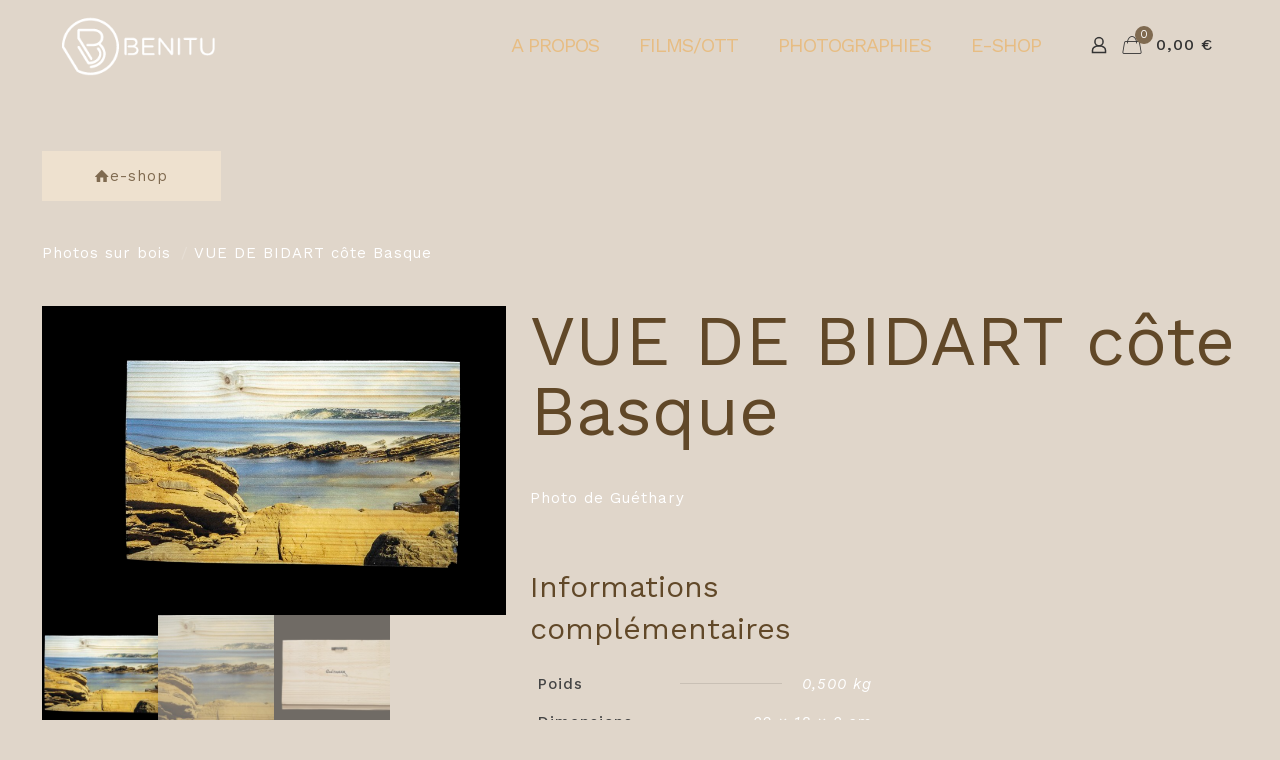

--- FILE ---
content_type: text/css
request_url: https://benituvideo.com/wp-content/themes/betheme-child/style.css?ver=6.7.4
body_size: 187
content:
/*
Theme Name: Betheme Child
Theme URI: https://themes.muffingroup.com/betheme
Author: Muffin group
Author URI: https://muffingroup.com
Description: Child Theme for Betheme
Template: betheme
Version: 2.0
*/

h2.title{
	line-height: 25px;
}

#Subheader {
padding: 130px 0 80px;
}

#Top_bar .menu > li > a, #Top_bar #menu ul li.submenu .menu-toggle {
	
    color: #e7bd83 !important;

	
}
#Top_bar .menu > li > a:hover {
	color: #ffffff !important;

}

--- FILE ---
content_type: text/css
request_url: https://benituvideo.com/wp-content/uploads/betheme/css/post-446.css?ver=1768543911
body_size: 11
content:
.mcb-section .mcb-wrap-92a038ffd .mcb-wrap-inner-92a038ffd{border-style:dashed;border-color:#614828;border-width:3px 0 0 0;}